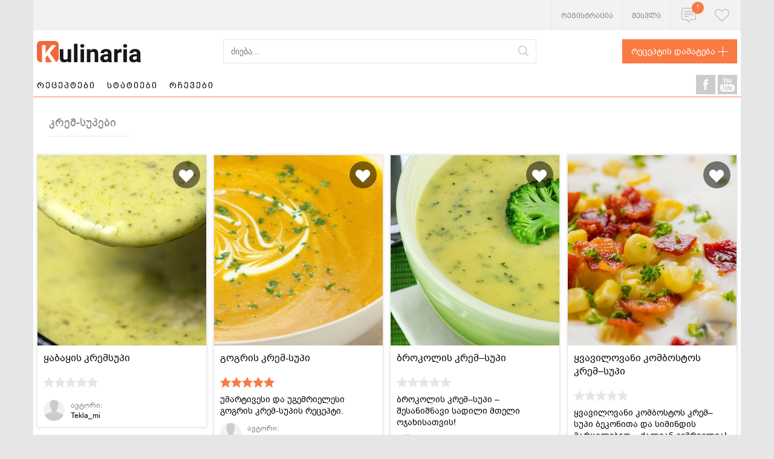

--- FILE ---
content_type: text/html; charset=utf-8
request_url: https://www.kulinaria.ge/receptebi/cat/wvnianebi/krem-supebi/
body_size: 6518
content:


<!DOCTYPE html>
<html lang="ka">
<head>

    <meta charset="UTF-8">
    <meta name="google-site-verification" content="-w9G1FmhW23HfX9ydY4EUQf1zoSwRUeUAngvO97lNRs" />
    <meta name="viewport" content="width=device-width, initial-scale=1, user-scalable=no"/>

    
    
        <link rel="shortcut icon" type="image/ico" href="/static/assets/img/favicon.ico"/>
        <link rel="stylesheet" href="/static/assets/css/kulinaria.css?v=8">
        <script src="/static/assets/js/jquery-3.1.1.min.js"></script>
        <script src="/static/assets/js/kulinaria.js?v=5"></script>
        <script src="/static/assets/js/main.js?v=3"></script>
        <script src="/static/assets/js/massonry.js"></script>
    

    

    <script src="https://cdn.admixer.net/scripts3/loader2.js" async
        data-inv="//inv-nets.admixer.net/"
        data-r="single"
		data-sender="admixer"
        data-bundle="desktop"></script>


        <script type="text/javascript">
            if( /Android|webOS|iPhone|iPad|iPod|BlackBerry|IEMobile|Opera Mini/i.test(navigator.userAgent) ) {
            (window.globalAmlAds = window.globalAmlAds || []).push(function() {
            globalAml.defineSlot({z: '66440ea7-b887-4353-a2b3-8b59df6fa694', ph: 'admixer_66440ea7b8874353a2b38b59df6fa694_zone_96811_sect_41748_site_35959', i: 'inv-nets', s:'748b0afd-955d-4458-ae74-ef88bb8745f9', sender: 'admixer'});
            globalAml.defineSlot({z: '4a8865dc-c74c-4c29-8e9e-a14d50f8a90d', ph: 'admixer_4a8865dcc74c4c298e9ea14d50f8a90d_zone_96813_sect_41748_site_35959', i: 'inv-nets', s:'748b0afd-955d-4458-ae74-ef88bb8745f9', sender: 'admixer'});
            globalAml.defineSlot({z: '8dba62eb-f048-490e-b0e0-cc576891e91a', ph: 'admixer_8dba62ebf048490eb0e0cc576891e91a_zone_96815_sect_41748_site_35959', i: 'inv-nets', s:'748b0afd-955d-4458-ae74-ef88bb8745f9', sender: 'admixer'});
            globalAml.singleRequest("admixer");});
                        }
                        else{
            (window.globalAmlAds = window.globalAmlAds || []).push(function() {
            globalAml.defineSlot({z: '8837ea84-92f5-45cd-9821-e42e78c44b77', ph: 'admixer_8837ea8492f545cd9821e42e78c44b77_zone_96810_sect_41748_site_35959', i: 'inv-nets', s:'748b0afd-955d-4458-ae74-ef88bb8745f9', sender: 'admixer'});
            globalAml.defineSlot({z: '58234fba-e9e3-45f5-9d86-aabd1212d50b', ph: 'admixer_58234fbae9e345f59d86aabd1212d50b_zone_96812_sect_41748_site_35959', i: 'inv-nets', s:'748b0afd-955d-4458-ae74-ef88bb8745f9', sender: 'admixer'});
            globalAml.defineSlot({z: '5e4a5b81-7d56-43f3-b1b9-d0dc38e8bea6', ph: 'admixer_5e4a5b817d5643f3b1b9d0dc38e8bea6_zone_96814_sect_41748_site_35959', i: 'inv-nets', s:'748b0afd-955d-4458-ae74-ef88bb8745f9', sender: 'admixer'});
            globalAml.defineSlot({z: '44f1cd96-926a-4ea3-8160-40d5417db04a', ph: 'admixer_44f1cd96926a4ea3816040d5417db04a_zone_96816_sect_41748_site_35959', i: 'inv-nets', s:'748b0afd-955d-4458-ae74-ef88bb8745f9', sender: 'admixer'});
            globalAml.singleRequest("admixer");});
        }
        </script>

        <script type = 'text/javascript' >
            (window.globalAmlAds = window.globalAmlAds || []).push(function() {
                globalAml.defineSlot({
                    z: '9786180d-9ad4-4713-99dd-05917043d19b',
                    ph: 'admixer_9786180d9ad4471399dd05917043d19b_zone_96817_sect_41748_site_35959',
                    i: 'inv-nets',
                    s: '748b0afd-955d-4458-ae74-ef88bb8745f9',
                    sender: 'admixer',
                    autoRefresh: {
                        timeout: 7, //
                        limit: 3 //
                    }
                });
                globalAml.defineSlot({
                    z: '6df74ba8-3ec6-49a9-bcf0-e069115287b4',
                    ph: 'admixer_6df74ba83ec649a9bcf0e069115287b4_zone_106667_sect_41748_site_35959',
                    i: 'inv-nets',
                    s: '748b0afd-955d-4458-ae74-ef88bb8745f9',
                    sender: 'admixer',
                    autoRefresh: {
                        timeout: 7, //
                        limit: 3 //
                    }
                });
                globalAml.singleRequest("admixer");
            }); 
        </script>
        <!-- admixer branding banners -->

	<script type='text/javascript'>
		(window.globalAmlAds = window.globalAmlAds || []).push(function() {
    		globalAml.defineSlot({z: '21d2b7c0-de99-41e2-9cfd-71858a6b8fcb', ph: 'admixer_21d2b7c0de9941e29cfd71858a6b8fcb_zone_126523_sect_41748_site_35959', i: 'inv-nets', s:'748b0afd-955d-4458-ae74-ef88bb8745f9', sender: 'admixer'});
    		globalAml.defineSlot({z: '5fab3c47-27bb-4d92-be72-2afd9930bbc2', ph: 'admixer_5fab3c4727bb4d92be722afd9930bbc2_zone_126524_sect_41748_site_35959', i: 'inv-nets', s:'748b0afd-955d-4458-ae74-ef88bb8745f9', sender: 'admixer'});
    		globalAml.singleRequest("admixer");});
	</script>	

    <meta property="fb:pages" content="276718019129087"/>
    
    
    <title>კრემ-სუპები | რეცეპტები | Kulinaria.ge</title>
    <meta name="description" content="გემრიელი კრემ-სუპების რეცეპტები">

    <meta property="og:url" content="www.kulinaria.ge/receptebi/cat/wvnianebi/krem-supebi/"/>
    <meta property="og:type" content="website"/>
    <meta property="og:locale" content="ka_GE"/>
    <meta property="og:title" content="კრემ-სუპები | Kulinaria.ge"/>
    <meta property="og:description" content="გემრიელი კრემ-სუპების რეცეპტები"/>
    <meta property="og:image" content="/media/category-images/krem_supi.jpg"/>
    <meta property="fb:app_id" content="231880393928607"/>

    

</head>
<body>

<div id="fb-root"></div>
<script async defer crossorigin="anonymous" src="https://connect.facebook.net/en_US/sdk.js#xfbml=1&version=v7.0&appId=305523139544762&autoLogAppEvents=1"></script>        

<div class="scrollUp"></div>
<!-- ADS -->




    <!-- header ad -->
    <div class="adsLg" style="max-width: 728px">
        
    </div>


<div class="adsTestHeight ads adsRight">
<div id='admixer_5fab3c4727bb4d92be722afd9930bbc2_zone_126524_sect_41748_site_35959' data-sender='admixer'></div>
<script type='text/javascript'>
    (window.globalAmlAds = window.globalAmlAds || []).push(function() {
        globalAml.display('admixer_5fab3c4727bb4d92be722afd9930bbc2_zone_126524_sect_41748_site_35959');
    });
</script>
</div>

<div class="adsTestHeight ads adsLeft">
<div id='admixer_21d2b7c0de9941e29cfd71858a6b8fcb_zone_126523_sect_41748_site_35959' data-sender='admixer'></div>
<script type='text/javascript'>
    (window.globalAmlAds = window.globalAmlAds || []).push(function() {
        globalAml.display('admixer_21d2b7c0de9941e29cfd71858a6b8fcb_zone_126523_sect_41748_site_35959');
    });
</script>
</div>
<!-- -- ADS -- -->
<div class="container">
    <!-- Top line -->
    <div class="line">
        <div class="kulinaria-row">
            <div class="line-container">
                
                    <a href="/accounts/signup/" class="line__items line__items--text">რეგისტრაცია</a>
                    
                    <a href="/accounts/login/" class="line__items line__items--text">შესვლა</a>
                
                
                    <div class="line__items line__items--hover kulinaria-sprite--centered">
                        <div class="kulinaria-sprite kulinaria-sprite--notification">
                            <span class="count">1</span>
                        </div>
                        <div class="line__block notifications">
                            <div class="line__block-title">გამარჯობა,</div>
                            <ul class="line__block-ul">
                                <li class="line__block-ul-Li">კულინარიული აღმოჩენების დროა!</li>
                                <li class="line__block-ul-Li">ჩაინიშნეთ და შეაფასეთ საყვარელი რეცეპტები</li>
                                <li class="line__block-ul-Li">გაუზიარეთ სხვებსაც საკუთარი კულინარიული შემოქმედება</li>
                            </ul>
                            <a href="/accounts/signup/" class="btn-default btn-smallcase">დარეგისტრირდით
                                ახლავე!</a>
                        </div>
                    </div>
                
                <div class="line__items line__items--fav line__items--hover kulinaria-sprite--centered">

                    <a href="/accounts/favourites/" class="line__items kulinaria-sprite kulinaria-sprite--hearth"></a>

                </div>
            </div>
        </div>
    </div>
    <!-- Header -->
    <header class="header">
        <div class="kulinaria-row">
            <div class="header-container">
                <a href="/" class="header__logo"></a>
                <form id="search_form" action="/search/" method="GET" name="search">
                    <input type="text" class="header__search" placeholder="ძიება..." id="searchword" name="search"
                           maxlength="60" onkeypress="eng2geo(event, item_tag='#searchword')" style="vertical-align: middle;">
                    <button class="search_form-icon" style="vertical-align: middle;"></button>
                    
                </form>

                <a href="/receptebi/add/" class="header__link">
                    რეცეპტის დამატება
                    <span class="kulinaria-sprite kulinaria-sprite--add"></span>
                </a>
            </div>
        </div>
    </header>

    <!-- Header mobile -->
    <header class="headerMobile">
        <a href="/" class="headerMobile__logo"></a>

        <a href="#" class="line__items kulinaria-sprite--centered headerSearchLink">
            <div class="kulinaria-spriteM kulinaria-spriteM--loop"></div>
        </a>

        <a href="#" class="line__items headerNotiLink kulinaria-sprite--centered">
            <div class=" kulinaria-sprite kulinaria-sprite--notification"></div>
            <span class="count">1</span>
        </a>

        
            <a href="/accounts/login/" class="line__items kulinaria-sprite--centered">
                <div class="kulinaria-sprite kulinaria-sprite--person">
                    <img src="" style="border-radius: 50%;">
                </div>
            </a>
        
        <a href="#" class="line__items kulinaria-sprite--centered headerBurgerLink">
            <div class="kulinaria-spriteM kulinaria-spriteM--burger"></div>
        </a>

        <div class="headerMobile-mobile__dropdown headerMobile-mobile__dropdown--profile">
            <div class="headerMobile-mobile__personItem">
                <div class="kulinaria-spriteM kulinaria-spriteM--hProfile"></div>
                <a href="/accounts/profile/" class="menu_txt">პროფილი</a>
            </div>
            <div class="headerMobile-mobile__personItem">
                <div class="kulinaria-spriteM kulinaria-spriteM--hHearth"></div>
                <a href="/accounts/favourites/" class="menu_txt">ფავორიტები</a>
            </div>
            <div class="headerMobile-mobile__personItem">
                <div class="kulinaria-spriteM kulinaria-spriteM--hCoffee"></div>
                <a href="/accounts/chemi-receptebi/" class="menu_txt">ჩემი რეცეპტები</a>
            </div>
            <div class="headerMobile-mobile__personItem">
                <div class="kulinaria-spriteM kulinaria-spriteM--hCamera"></div>
                <a href="/accounts/chemi-fotoebi/" class="menu_txt">ჩემი ფოტოები</a>
            </div>
            <div class="headerMobile-mobile__personItem">
                <div class="kulinaria-spriteM kulinaria-spriteM--hSetting"></div>
                <a href="/accounts/password/change/" class="menu_txt">პარამეტრები</a>
            </div>
            <div class="headerMobile-mobile__personItem">
                <a href="/accounts/logout/" class="menu_txt simpleLinke">გამოსვლა</a>
            </div>
        </div>

        <div class="headerMobile-mobile__dropdown headerMobile-mobile__dropdown--search">
            <form id="search_form" action="/search/" method="GET" name="search">
                <input type="text" id="searchword" class="filed-default" name="search" placeholder="ძიება...">
                <div class="space"></div>
                <button class="btn-default">ძიება</button>
            </form>
        </div>

        <div class="headerMobile-mobile__dropdown headerMobile-mobile__dropdown--noti">
            <div class="headerMobile-mobile__title">გამარჯობა,</div>
            <div class="headerMobile-mobile__dotted">კულინარიული აღმოჩენების დროა!</div>
            <div class="headerMobile-mobile__dotted">ჩაინიშნეთ და შეაფასეთ საყვარელი რეცეპტები</div>
            <div class="headerMobile-mobile__dotted">გაუზიარეთ სხვებსაც საკუთარი კულინარიული შემოქმედება</div>
            <a href="/receptebi/add/" class="btn-default">განათავსე რეცეპტები!</a>
        </div>

        <div class="headerMobile-mobile__dropdown headerMobile-mobile__dropdown--burger">
            <a href="/receptebi" class="headerMobile-mobile__dropdown-item">რეცეპტები</a>
            <a href="/statiebi" class="headerMobile-mobile__dropdown-item">სტატიები</a>
            <a href="/rchevebi" class="headerMobile-mobile__dropdown-item">რჩევები</a>
        </div>
    </header>

    <!-- Navigation -->
    <div class="nav">
        <div class="kulinaria-row">

            <div class="nav-container">
                <div class="nav-item-container">
                    <a href="/receptebi/"
                       class="nav__item recipe-nav-text">რეცეპტები</a>
                    


<div class="recipe__nav">
    <div class="recipe__nav-body">
        
            <a href="/receptebi/cat/salaTebi/" class="recipe__nav-item">
                <div class="img">
                    <img src="/media/category-images/salatebi.jpg" alt="">
                </div>
                <div class="txt">სალათები</div>
            </a>
        
            <a href="/receptebi/cat/comeuli/" class="recipe__nav-item">
                <div class="img">
                    <img src="/media/category-images/comeuli.jpg" alt="">
                </div>
                <div class="txt">ცომეული</div>
            </a>
        
            <a href="/receptebi/cat/namcxvrebi-da-tortebi/" class="recipe__nav-item">
                <div class="img">
                    <img src="/media/category-images/namcxvrebi.jpg" alt="">
                </div>
                <div class="txt">ნამცხვრები და ტორტები</div>
            </a>
        
            <a href="/receptebi/cat/xorceuli/" class="recipe__nav-item">
                <div class="img">
                    <img src="/media/category-images/xorceuli.jpg" alt="">
                </div>
                <div class="txt">ხორცეული</div>
            </a>
        
            <a href="/receptebi/cat/wvnianebi/" class="recipe__nav-item">
                <div class="img">
                    <img src="/media/category-images/wvniani_kerZebi.jpg" alt="">
                </div>
                <div class="txt">წვნიანები</div>
            </a>
        
            <a href="/receptebi/cat/karTuli-samzareulo/" class="recipe__nav-item">
                <div class="img">
                    <img src="/media/category-images/qartuli_samzareulo.jpg" alt="">
                </div>
                <div class="txt">ქართული სამზარეულო</div>
            </a>
        
            <a href="/receptebi/cat/Tevzi-da-zRvis-produktebi/" class="recipe__nav-item">
                <div class="img">
                    <img src="/media/category-images/zgvis_produktebi.jpg" alt="">
                </div>
                <div class="txt">თევზი და ზღვის პროდუქტები</div>
            </a>
        
            <a href="/receptebi/cat/desertebi-da-tkbileuloba/" class="recipe__nav-item">
                <div class="img">
                    <img src="/media/category-images/desertebi.jpg" alt="">
                </div>
                <div class="txt">დესერტები და ტკბილეულობა</div>
            </a>
        
            <a href="/receptebi/cat/samarxvovegetarianuli/" class="recipe__nav-item">
                <div class="img">
                    <img src="/media/category-images/samarxvo.jpg" alt="">
                </div>
                <div class="txt">სამარხვო/ვეგეტარიანული</div>
            </a>
        
            <a href="/receptebi/cat/msoplio-samzareulo/" class="recipe__nav-item">
                <div class="img">
                    <img src="/media/category-images/msoflio_samzareulo.jpg" alt="">
                </div>
                <div class="txt">მსოფლიო სამზარეულო</div>
            </a>
        
            <a href="/receptebi/cat/sadResaswaulo/" class="recipe__nav-item">
                <div class="img">
                    <img src="/media/category-images/sadgesaswaulo_receptebi.jpg" alt="">
                </div>
                <div class="txt">სადღესასწაულო</div>
            </a>
        
            <a href="/receptebi/cat/pasta-da-burRuleuli/" class="recipe__nav-item">
                <div class="img">
                    <img src="/media/category-images/pasta_da_burguleuli.jpg" alt="">
                </div>
                <div class="txt">პასტა და ბურღულეული</div>
            </a>
        
            <a href="/receptebi/cat/sasmelebi/" class="recipe__nav-item">
                <div class="img">
                    <img src="/media/category-images/sasmelebi.jpg" alt="">
                </div>
                <div class="txt">სასმელები</div>
            </a>
        
            <a href="/receptebi/cat/konservi-da-sousebi/" class="recipe__nav-item">
                <div class="img">
                    <img src="/media/category-images/mtsnilebi.jpg" alt="">
                </div>
                <div class="txt">კონსერვი და სოუსები</div>
            </a>
        
    </div>
    <a href="/receptebi" class="article-cat__all">ყველა კატეგორია</a>
</div>

                    <a href="/statiebi/"
                       class="nav__item article ">სტატიები</a>
                    
                    <a href="/rchevebi/"
                       class="nav__item ">რჩევები</a>
                </div>
                <div class="nav-social">
                    <a href="https://www.facebook.com/kulinaria.ge" target="_blank"
                       class="kulinaria-sprite kulinaria-sprite--yb"></a>
                    <a href="https://www.youtube.com/user/Kulinariage/videos" target="_blank"
                       class="kulinaria-sprite kulinaria-sprite--fb"></a>
                </div>
            </div>
        </div>
    </div>

    

    <!-- Categories -->
    <!-- Section -->
    <section class="section">
        <div class="kulinaria-row">
            <h1 class="title mainLeftSpace">კრემ-სუპები</h1>
        </div>
        <div class="kulinaria-row box-container">
            



    <!-- box -->
    <div class="box box--author kulinaria-col-3 box--massonry">
        <div class="box__img">
            <a href="/receptebi/yabayis-kremsupi_1063/">
                <img src="/media/CACHE/images/recipe-images/2022/04/5f48c650837e3d51c4e6d98c504a3bd6/fedf2ed9c23492dc6014f85599866b46.jpg" title="ყაბაყის კრემსუპი" alt="" class="img">
            </a>
            
                <a href="/accounts/login/?next=/receptebi/cat/wvnianebi/krem-supebi/">
                    <div class="box__hearth kulinaria-sprite--centered" id="add_or_remove_yabayis-kremsupi_1063">
                        <span class="kulinaria-sprite kulinaria-sprite--hearthWhite"></span>
                    </div>
                </a>
            

            <input type='hidden' name='csrfmiddlewaretoken' value='6PDYFwYH556Vy3jtTi5DAkfXsi0P9J0W' />
            <script>
                var data = {
                    'recipe_pk': 1063,
                    'csrfmiddlewaretoken': $('input[name^="csrfmiddlewaretoken"]').val()
                };
                favoriteAddRemoveAjaxCallback('add_or_remove_yabayis-kremsupi_1063', '/receptebi/save/favourite/', data);
            </script>

        </div>
        <div class="box-space">
            <a href="/receptebi/yabayis-kremsupi_1063/" class="box__title">
                ყაბაყის კრემსუპი
            </a>
            <div class="post-star">

    <div class="post-star__item star-1"></div>
    <div class="post-star__item star-2"></div>
    <div class="post-star__item star-3"></div>
    <div class="post-star__item star-4"></div>
    <div class="post-star__item star-5"></div>

</div>
            <div class="box__desc">
                
            </div>
            <div class="box__author">
                
                    <div class="img">
                        <img src="/static/assets/img/profile-pic.png" alt="" class="img__item">
                    </div>
                
                <div class="txt">
                    <div class="auth">ავტორი:</div>
                    <div class="name">
                        <a href="/accounts/4559/">Tekla_mi</a>
                    </div>
                </div>
            </div>
        </div>
    </div>
    
        
    


    <!-- box -->
    <div class="box box--author kulinaria-col-3 box--massonry">
        <div class="box__img">
            <a href="/receptebi/gogris-krem-supi_919/">
                <img src="/media/CACHE/images/recipe-images/2019/01/P5015f8ba_0/02ba1c914025ce87c7b9631fe0eeaabe.jpg" title="გოგრის კრემ-სუპი" alt="უმარტივესი და უგემრიელესი გოგრის კრემ-სუპის რეცეპტი." class="img">
            </a>
            
                <a href="/accounts/login/?next=/receptebi/cat/wvnianebi/krem-supebi/">
                    <div class="box__hearth kulinaria-sprite--centered" id="add_or_remove_gogris-krem-supi_919">
                        <span class="kulinaria-sprite kulinaria-sprite--hearthWhite"></span>
                    </div>
                </a>
            

            <input type='hidden' name='csrfmiddlewaretoken' value='6PDYFwYH556Vy3jtTi5DAkfXsi0P9J0W' />
            <script>
                var data = {
                    'recipe_pk': 919,
                    'csrfmiddlewaretoken': $('input[name^="csrfmiddlewaretoken"]').val()
                };
                favoriteAddRemoveAjaxCallback('add_or_remove_gogris-krem-supi_919', '/receptebi/save/favourite/', data);
            </script>

        </div>
        <div class="box-space">
            <a href="/receptebi/gogris-krem-supi_919/" class="box__title">
                გოგრის კრემ-სუპი
            </a>
            <div class="post-star">

    
        
            <div class="post-star__item star-1 act"></div>
        
        
    
        
            <div class="post-star__item star-2 act"></div>
        
        
    
        
            <div class="post-star__item star-3 act"></div>
        
        
    
        
            <div class="post-star__item star-4 act"></div>
        
        
    
        
            <div class="post-star__item star-5 act"></div>
        
        
    

</div>
            <div class="box__desc">
                უმარტივესი და უგემრიელესი გოგრის კრემ-სუპის რეცეპტი.
            </div>
            <div class="box__author">
                
                    <div class="img">
                        <img src="/static/assets/img/profile-pic.png" alt="" class="img__item">
                    </div>
                
                <div class="txt">
                    <div class="auth">ავტორი:</div>
                    <div class="name">
                        <a href="/accounts/2123/">mariam18</a>
                    </div>
                </div>
            </div>
        </div>
    </div>
    


    <!-- box -->
    <div class="box box--author kulinaria-col-3 box--massonry">
        <div class="box__img">
            <a href="/receptebi/brokolis-kremsupi_718/">
                <img src="/media/CACHE/images/recipe-images/2017/07/brokolis_krem-supi/713cb89869adaf5068ba44ff31613506.jpg" title="ბროკოლის კრემ–სუპი" alt="ბროკოლის კრემ–სუპი – შესანიშნავი სადილი მთელი ოჯახისათვის!" class="img">
            </a>
            
                <a href="/accounts/login/?next=/receptebi/cat/wvnianebi/krem-supebi/">
                    <div class="box__hearth kulinaria-sprite--centered" id="add_or_remove_brokolis-kremsupi_718">
                        <span class="kulinaria-sprite kulinaria-sprite--hearthWhite"></span>
                    </div>
                </a>
            

            <input type='hidden' name='csrfmiddlewaretoken' value='6PDYFwYH556Vy3jtTi5DAkfXsi0P9J0W' />
            <script>
                var data = {
                    'recipe_pk': 718,
                    'csrfmiddlewaretoken': $('input[name^="csrfmiddlewaretoken"]').val()
                };
                favoriteAddRemoveAjaxCallback('add_or_remove_brokolis-kremsupi_718', '/receptebi/save/favourite/', data);
            </script>

        </div>
        <div class="box-space">
            <a href="/receptebi/brokolis-kremsupi_718/" class="box__title">
                ბროკოლის კრემ–სუპი
            </a>
            <div class="post-star">

    <div class="post-star__item star-1"></div>
    <div class="post-star__item star-2"></div>
    <div class="post-star__item star-3"></div>
    <div class="post-star__item star-4"></div>
    <div class="post-star__item star-5"></div>

</div>
            <div class="box__desc">
                ბროკოლის კრემ–სუპი – შესანიშნავი სადილი მთელი ოჯახისათვის!
            </div>
            <div class="box__author">
                
                    <div class="img">
                        <img src="/media/images/profile/opening-summer-cocktail-umbrella-ss.jpg" alt="" class="img__item">
                    </div>
                
                <div class="txt">
                    <div class="auth">ავტორი:</div>
                    <div class="name">
                        <a href="/accounts/5/">tamta</a>
                    </div>
                </div>
            </div>
        </div>
    </div>
    


    <!-- box -->
    <div class="box box--author kulinaria-col-3 box--massonry">
        <div class="box__img">
            <a href="/receptebi/yvavilovani-kombostos-kremsupi_651/">
                <img src="/media/CACHE/images/recipe-images/2017/06/yvavilovani_kombostos_supi/3811a31a3d6edfd78a71692781d5c796.jpg" title="ყვავილოვანი კომბოსტოს კრემ–სუპი" alt="ყვავილოვანი კომბოსტოს კრემ–სუპი ბეკონითა და სიმინდის მარცვლებით – ძალიან გემრიელია! :)" class="img">
            </a>
            
                <a href="/accounts/login/?next=/receptebi/cat/wvnianebi/krem-supebi/">
                    <div class="box__hearth kulinaria-sprite--centered" id="add_or_remove_yvavilovani-kombostos-kremsupi_651">
                        <span class="kulinaria-sprite kulinaria-sprite--hearthWhite"></span>
                    </div>
                </a>
            

            <input type='hidden' name='csrfmiddlewaretoken' value='6PDYFwYH556Vy3jtTi5DAkfXsi0P9J0W' />
            <script>
                var data = {
                    'recipe_pk': 651,
                    'csrfmiddlewaretoken': $('input[name^="csrfmiddlewaretoken"]').val()
                };
                favoriteAddRemoveAjaxCallback('add_or_remove_yvavilovani-kombostos-kremsupi_651', '/receptebi/save/favourite/', data);
            </script>

        </div>
        <div class="box-space">
            <a href="/receptebi/yvavilovani-kombostos-kremsupi_651/" class="box__title">
                ყვავილოვანი კომბოსტოს კრემ–სუპი
            </a>
            <div class="post-star">

    <div class="post-star__item star-1"></div>
    <div class="post-star__item star-2"></div>
    <div class="post-star__item star-3"></div>
    <div class="post-star__item star-4"></div>
    <div class="post-star__item star-5"></div>

</div>
            <div class="box__desc">
                ყვავილოვანი კომბოსტოს კრემ–სუპი ბეკონითა და სიმინდის მარცვლებით – ძალიან გემრიელია! :)
            </div>
            <div class="box__author">
                
                    <div class="img">
                        <img src="/media/images/profile/opening-summer-cocktail-umbrella-ss.jpg" alt="" class="img__item">
                    </div>
                
                <div class="txt">
                    <div class="auth">ავტორი:</div>
                    <div class="name">
                        <a href="/accounts/5/">tamta</a>
                    </div>
                </div>
            </div>
        </div>
    </div>
    


    <!-- box -->
    <div class="box box--author kulinaria-col-3 box--massonry">
        <div class="box__img">
            <a href="/receptebi/gogris-krem-supi_510/">
                <img src="/media/CACHE/images/recipe-images/2017/04/gogris-kremsupi/c8292ae54821244ab61116f14aead685.jpg" title="გოგრის კრემ-სუპი" alt="გოგრის მოყვარულებს მეტად გემრიელი კრემ–სუპის რეცეპტს გთავაზობთ. მოამზადეთ და გემრიელად მიირთვით!" class="img">
            </a>
            
                <a href="/accounts/login/?next=/receptebi/cat/wvnianebi/krem-supebi/">
                    <div class="box__hearth kulinaria-sprite--centered" id="add_or_remove_gogris-krem-supi_510">
                        <span class="kulinaria-sprite kulinaria-sprite--hearthWhite"></span>
                    </div>
                </a>
            

            <input type='hidden' name='csrfmiddlewaretoken' value='6PDYFwYH556Vy3jtTi5DAkfXsi0P9J0W' />
            <script>
                var data = {
                    'recipe_pk': 510,
                    'csrfmiddlewaretoken': $('input[name^="csrfmiddlewaretoken"]').val()
                };
                favoriteAddRemoveAjaxCallback('add_or_remove_gogris-krem-supi_510', '/receptebi/save/favourite/', data);
            </script>

        </div>
        <div class="box-space">
            <a href="/receptebi/gogris-krem-supi_510/" class="box__title">
                გოგრის კრემ-სუპი
            </a>
            <div class="post-star">

    
        
            <div class="post-star__item star-1 act"></div>
        
        
    
        
            <div class="post-star__item star-2 act"></div>
        
        
    
        
            <div class="post-star__item star-3 act"></div>
        
        
    
        
            <div class="post-star__item star-4 act"></div>
        
        
    
        
        
            <div class="post-star__item star-5"></div>
        
    

</div>
            <div class="box__desc">
                გოგრის მოყვარულებს მეტად გემრიელი კრემ–სუპის რეცეპტს გთავაზობთ. მოამზადეთ და გემრიელად მიირთვით!
            </div>
            <div class="box__author">
                
                    <div class="img">
                        <img src="/media/images/profile/squeare.jpg" alt="" class="img__item">
                    </div>
                
                <div class="txt">
                    <div class="auth">ავტორი:</div>
                    <div class="name">
                        <a href="/accounts/2/">tomato</a>
                    </div>
                </div>
            </div>
        </div>
    </div>
    
        
    







<script>
    var windowWidth = window.innerWidth;
    if (windowWidth > 620) {
        var box = $('.box--massonry')
        $(document).ready(function () {
            $(".endless_more").on("click")
            {
                initialiceMasonry();
                initialiceMasonry();
            }
        });
        function initialiceMasonry() {

            $('.box-container').masonry().masonry('reloadItems');
        }
    }
</script>


            
                
                
                <script src="/static/el-pagination/js/el-pagination.js"></script>
                <script>
                    $(document).ready(function () {
                        $.endlessPaginate({
                            paginateOnScroll: true,
                            paginateOnScrollMargin: 500,
                            onCompleted: function (context, fragment) {
                                window.history.pushState(null, null, context.url);
                            }
                        });
                    });
                </script>
            
        </div>
    </section>



    

    

    <!-- Footer -->
    <footer class="footer">
        <div class="kulinaria-row">
            <div class="footer-container">
                <a href="/" class="footer__logo"></a>
                <div class="footer__nav">
                    <a href="/pages/1" class="footer__nav-item">ჩვენ შესახებ</a>
                    <a href="/pages/3" class="footer__nav-item">კონტაქტი</a>
                    <a href="/pages/2" class="footer__nav-item">ვაკანსიები</a>
                </div>
                <div class="footer__nav">
                    <a href="/pages/4" class="footer__nav-item">წესები და პირობები</a>
                    <a href="https://m.me/276718019129087/" target="_blank" class="footer__nav-item">ტექნიკური
                        მხარდაჭერა</a>
                </div>
                <div class="footer__socials">
                    <a href="https://www.facebook.com/kulinaria.ge" target="_blank"
                       class="kulinaria-sprite kulinaria-sprite--ovalFb"></a>
                    <a href="https://www.youtube.com/user/Kulinariage/videos" target="_blank"
                       class="kulinaria-sprite kulinaria-sprite--ovalYb"></a>
                    
                    
                    
                </div>
            </div>
            <div class="footer__line">Kulinaria.ge 2026</div>

            

    <script>
  (function(i,s,o,g,r,a,m){i['GoogleAnalyticsObject']=r;i[r]=i[r]||function(){
  (i[r].q=i[r].q||[]).push(arguments)},i[r].l=1*new Date();a=s.createElement(o),
  m=s.getElementsByTagName(o)[0];a.async=1;a.src=g;m.parentNode.insertBefore(a,m)
  })(window,document,'script','https://www.google-analytics.com/analytics.js','ga');

  ga('create', 'UA-21846811-1', 'auto');
  ga('send', 'pageview');

</script>



    <div id='admixer_8837ea8492f545cd9821e42e78c44b77_zone_96810_sect_41748_site_35959' data-sender='admixer'></div>
<script type='text/javascript'>
    (window.globalAmlAds = window.globalAmlAds || []).push(function() {
globalAml.display('admixer_8837ea8492f545cd9821e42e78c44b77_zone_96810_sect_41748_site_35959');
});
</script>

<div id='admixer_66440ea7b8874353a2b38b59df6fa694_zone_96811_sect_41748_site_35959' data-sender='admixer'></div>
<script type='text/javascript'>
    (window.globalAmlAds = window.globalAmlAds || []).push(function() {
globalAml.display('admixer_66440ea7b8874353a2b38b59df6fa694_zone_96811_sect_41748_site_35959');
});
</script>



            <script src="/static/assets/js/notify.js"></script>
            
            

        </div>
    </footer>
    
</div>

<script defer src="https://static.cloudflareinsights.com/beacon.min.js/vcd15cbe7772f49c399c6a5babf22c1241717689176015" integrity="sha512-ZpsOmlRQV6y907TI0dKBHq9Md29nnaEIPlkf84rnaERnq6zvWvPUqr2ft8M1aS28oN72PdrCzSjY4U6VaAw1EQ==" data-cf-beacon='{"version":"2024.11.0","token":"097bef57411d4a00b8cabd71a6a3f17e","r":1,"server_timing":{"name":{"cfCacheStatus":true,"cfEdge":true,"cfExtPri":true,"cfL4":true,"cfOrigin":true,"cfSpeedBrain":true},"location_startswith":null}}' crossorigin="anonymous"></script>
</body>
</html>


--- FILE ---
content_type: text/plain
request_url: https://www.google-analytics.com/j/collect?v=1&_v=j102&a=1702988920&t=pageview&_s=1&dl=https%3A%2F%2Fwww.kulinaria.ge%2Freceptebi%2Fcat%2Fwvnianebi%2Fkrem-supebi%2F&ul=en-us%40posix&dt=%E1%83%99%E1%83%A0%E1%83%94%E1%83%9B-%E1%83%A1%E1%83%A3%E1%83%9E%E1%83%94%E1%83%91%E1%83%98%20%7C%20%E1%83%A0%E1%83%94%E1%83%AA%E1%83%94%E1%83%9E%E1%83%A2%E1%83%94%E1%83%91%E1%83%98%20%7C%20Kulinaria.ge&sr=1280x720&vp=1280x720&_u=IEBAAEABAAAAACAAI~&jid=2096099660&gjid=58609716&cid=1845769638.1768786269&tid=UA-21846811-1&_gid=938023839.1768786269&_r=1&_slc=1&z=1626969689
body_size: -450
content:
2,cG-ZKYDD4LBZH

--- FILE ---
content_type: application/javascript; charset=utf-8
request_url: https://www.kulinaria.ge/static/assets/js/kulinaria.js?v=5
body_size: 943
content:
/**
 * Created by Lasha Gogua on 3/28/17.
 */

/**
 *
 * @param id element id
 * @param url
 * @param data type of dict
 * @using favoriteAddRemoveAjaxCallback('bla_id', {% url 'save_bla' %}, {'pk': {{rec.pk}}, 'csrfmiddlwaretoken': input[name='csrfmiddlwaretoken']});
 */
function favoriteAddRemoveAjaxCallback(id, url, data) {
    $('#' + id).on('click', function (e) {
        $.post(url, data).done(function (data) {
            if (JSON.parse(data).STATUS == 'SUCCESS') {
                $('#' + id).addClass('favoreted');
                $.notify(JSON.parse(data).MESSAGE, 'success');
            }
            else if (JSON.parse(data).STATUS == 'REMOVE') {
                $('#' + id).removeClass('favoreted');
                $.notify(JSON.parse(data).MESSAGE, 'success');
            }

        // ar vici ratom magram erorze gadis, amitom vakomentareb
        // }).error(function (data) {
        //     if (JSON.parse(data).STATUS == 'ERROR') {
        //         $.notify(JSON.parse(data).MESSAGE, 'error');
        //     }
        });
    });
}

function fileUploadHandler(file) {

    var file = new File([''], file);
    // var picReader = new FileReader();
    $('#photoupload').on('change', function (e) {
        console.log($(this));
        console.log('come in File Reader');
        console.log('File', file);
        // for (var i = 0; i < files.length; i++) {
        // if (file.type.match('image.*')) {
        var picReader = new FileReader();
        picReader.addEventListener("load", function (e) {
            var html_element = '<div class="recipeAdd__image-item">' +
                '<img src="' + file.name + '" alt="">' +
                '<div class="rem kulinaria-sprite--centered">' +
                '<div class="kulinaria-sprite kulinaria-sprite--recbin"></div>' +
                '</div>' +
                '</div>';
            $('.recipeAdd__image').append(html_element);
        });
        picReader.readAsDataURL(file);
        // }
    });
    $('#photoupload').trigger('change');
}


function getPk(obj) {
    return obj.name === 'pk';
}

function getCsrfMiddlewareToken(obj) {
    return obj.name === 'csrfmiddlewaretoken';
}

// close banner in 12 hour

$( document ).ready(function() {
    function setCookie(name,value,days) {
        var expires = "";
        if (days) {
            var date = new Date();
            date.setTime(date.getTime() + (days * 3600 * 1000));
            expires = "; expires=" + date.toUTCString();
        }
        document.cookie = name + "=" + (value || "")  + expires + "; path=/";
    }
    function getCookie(name) {
        var nameEQ = name + "=";
        var ca = document.cookie.split(';');
        for(var i=0;i < ca.length;i++) {
            var c = ca[i];
            while (c.charAt(0)==' ') c = c.substring(1,c.length);
            if (c.indexOf(nameEQ) == 0) return c.substring(nameEQ.length,c.length);
        }
        return null;
    }
    // replace this strings with existing one
    // buttonSelector is button which client clicks
    // adSelector is div where is the ad
    const buttonSelector = '.disableAd'
    const adSelector = '.ad'
    $(buttonSelector).click(function() {
        setCookie('adDisabled', 'true', 1)
        $(adSelector).hide()
    });
    const adIsDisabled = getCookie('adDisabled')
    if(adIsDisabled) {
        $(adSelector).hide()
    }
});

// show span/div after page loads (close banner)
$(document).ready(function(){
    setTimeout(function() {
        $("#disableAd_d").removeClass("close_hidden"); 
        $("#disableAd_m").removeClass("close_hidden"); 
    }, 2000);
});